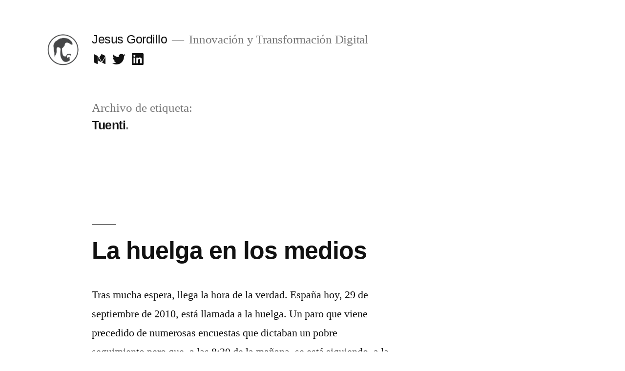

--- FILE ---
content_type: text/html; charset=UTF-8
request_url: http://jesusgordillo.es/tag/tuenti/
body_size: 6992
content:
<!doctype html>
<html lang="es" prefix="og: http://ogp.me/ns#">
<head>
	<meta charset="UTF-8" />
	<meta name="viewport" content="width=device-width, initial-scale=1" />
	<link rel="profile" href="https://gmpg.org/xfn/11" />
	<title>Tuenti Archives - Jesus Gordillo</title>

<!-- This site is optimized with the Yoast SEO plugin v9.5 - https://yoast.com/wordpress/plugins/seo/ -->
<link rel="canonical" href="http://jesusgordillo.es/tag/tuenti/" />
<meta property="og:locale" content="es_ES" />
<meta property="og:type" content="object" />
<meta property="og:title" content="Tuenti Archives - Jesus Gordillo" />
<meta property="og:url" content="http://jesusgordillo.es/tag/tuenti/" />
<meta property="og:site_name" content="Jesus Gordillo" />
<!-- / Yoast SEO plugin. -->

<link rel='dns-prefetch' href='//s.w.org' />
<link rel="alternate" type="application/rss+xml" title="Jesus Gordillo &raquo; Feed" href="http://jesusgordillo.es/feed/" />
<link rel="alternate" type="application/rss+xml" title="Jesus Gordillo &raquo; RSS de los comentarios" href="http://jesusgordillo.es/comments/feed/" />
<link rel="alternate" type="application/rss+xml" title="Jesus Gordillo &raquo; Tuenti RSS de la etiqueta" href="http://jesusgordillo.es/tag/tuenti/feed/" />
		<script type="text/javascript">
			window._wpemojiSettings = {"baseUrl":"https:\/\/s.w.org\/images\/core\/emoji\/11\/72x72\/","ext":".png","svgUrl":"https:\/\/s.w.org\/images\/core\/emoji\/11\/svg\/","svgExt":".svg","source":{"concatemoji":"http:\/\/jesusgordillo.es\/wp-includes\/js\/wp-emoji-release.min.js?ver=5.0.24"}};
			!function(e,a,t){var n,r,o,i=a.createElement("canvas"),p=i.getContext&&i.getContext("2d");function s(e,t){var a=String.fromCharCode;p.clearRect(0,0,i.width,i.height),p.fillText(a.apply(this,e),0,0);e=i.toDataURL();return p.clearRect(0,0,i.width,i.height),p.fillText(a.apply(this,t),0,0),e===i.toDataURL()}function c(e){var t=a.createElement("script");t.src=e,t.defer=t.type="text/javascript",a.getElementsByTagName("head")[0].appendChild(t)}for(o=Array("flag","emoji"),t.supports={everything:!0,everythingExceptFlag:!0},r=0;r<o.length;r++)t.supports[o[r]]=function(e){if(!p||!p.fillText)return!1;switch(p.textBaseline="top",p.font="600 32px Arial",e){case"flag":return s([55356,56826,55356,56819],[55356,56826,8203,55356,56819])?!1:!s([55356,57332,56128,56423,56128,56418,56128,56421,56128,56430,56128,56423,56128,56447],[55356,57332,8203,56128,56423,8203,56128,56418,8203,56128,56421,8203,56128,56430,8203,56128,56423,8203,56128,56447]);case"emoji":return!s([55358,56760,9792,65039],[55358,56760,8203,9792,65039])}return!1}(o[r]),t.supports.everything=t.supports.everything&&t.supports[o[r]],"flag"!==o[r]&&(t.supports.everythingExceptFlag=t.supports.everythingExceptFlag&&t.supports[o[r]]);t.supports.everythingExceptFlag=t.supports.everythingExceptFlag&&!t.supports.flag,t.DOMReady=!1,t.readyCallback=function(){t.DOMReady=!0},t.supports.everything||(n=function(){t.readyCallback()},a.addEventListener?(a.addEventListener("DOMContentLoaded",n,!1),e.addEventListener("load",n,!1)):(e.attachEvent("onload",n),a.attachEvent("onreadystatechange",function(){"complete"===a.readyState&&t.readyCallback()})),(n=t.source||{}).concatemoji?c(n.concatemoji):n.wpemoji&&n.twemoji&&(c(n.twemoji),c(n.wpemoji)))}(window,document,window._wpemojiSettings);
		</script>
		<style type="text/css">
img.wp-smiley,
img.emoji {
	display: inline !important;
	border: none !important;
	box-shadow: none !important;
	height: 1em !important;
	width: 1em !important;
	margin: 0 .07em !important;
	vertical-align: -0.1em !important;
	background: none !important;
	padding: 0 !important;
}
</style>
<link rel='stylesheet' id='wp-block-library-css'  href='http://jesusgordillo.es/wp-includes/css/dist/block-library/style.min.css?ver=5.0.24' type='text/css' media='all' />
<link rel='stylesheet' id='wp-block-library-theme-css'  href='http://jesusgordillo.es/wp-includes/css/dist/block-library/theme.min.css?ver=5.0.24' type='text/css' media='all' />
<link rel='stylesheet' id='contact-form-7-css'  href='http://jesusgordillo.es/wp-content/plugins/contact-form-7/includes/css/styles.css?ver=5.1.1' type='text/css' media='all' />
<link rel='stylesheet' id='twentynineteen-style-css'  href='http://jesusgordillo.es/wp-content/themes/twentynineteen/style.css?ver=1.0' type='text/css' media='all' />
<link rel='stylesheet' id='twentynineteen-print-style-css'  href='http://jesusgordillo.es/wp-content/themes/twentynineteen/print.css?ver=1.0' type='text/css' media='print' />
<script type='text/javascript' src='http://jesusgordillo.es/wp-includes/js/jquery/jquery.js?ver=1.12.4'></script>
<script type='text/javascript' src='http://jesusgordillo.es/wp-includes/js/jquery/jquery-migrate.min.js?ver=1.4.1'></script>
<link rel='https://api.w.org/' href='http://jesusgordillo.es/wp-json/' />
<link rel="EditURI" type="application/rsd+xml" title="RSD" href="http://jesusgordillo.es/xmlrpc.php?rsd" />
<link rel="wlwmanifest" type="application/wlwmanifest+xml" href="http://jesusgordillo.es/wp-includes/wlwmanifest.xml" /> 
<meta name="generator" content="WordPress 5.0.24" />

	<style type="text/css" id="custom-theme-colors" >
		
		/*
		 * Set background for:
		 * - featured image :before
		 * - featured image :before
		 * - post thumbmail :before
		 * - post thumbmail :before
		 * - Submenu
		 * - Sticky Post
		 * - buttons
		 * - WP Block Button
		 * - Blocks
		 */
		.image-filters-enabled .site-header.featured-image .site-featured-image:before,
		.image-filters-enabled .site-header.featured-image .site-featured-image:after,
		.image-filters-enabled .entry .post-thumbnail:before,
		.image-filters-enabled .entry .post-thumbnail:after,
		.main-navigation .sub-menu,
		.sticky-post,
		.entry .entry-content .wp-block-button .wp-block-button__link:not(.has-background),
		.entry .button, button, input[type="button"], input[type="reset"], input[type="submit"],
		.entry .entry-content > .has-primary-background-color,
		.entry .entry-content > *[class^="wp-block-"].has-primary-background-color,
		.entry .entry-content > *[class^="wp-block-"] .has-primary-background-color,
		.entry .entry-content > *[class^="wp-block-"].is-style-solid-color,
		.entry .entry-content > *[class^="wp-block-"].is-style-solid-color.has-primary-background-color,
		.entry .entry-content .wp-block-file .wp-block-file__button {
			background-color: hsl( 359, 100%, 33% ); /* base: #0073a8; */
		}

		/*
		 * Set Color for:
		 * - all links
		 * - main navigation links
		 * - Post navigation links
		 * - Post entry meta hover
		 * - Post entry header more-link hover
		 * - main navigation svg
		 * - comment navigation
		 * - Comment edit link hover
		 * - Site Footer Link hover
		 * - Widget links
		 */
		a,
		a:visited,
		.main-navigation .main-menu > li,
		.main-navigation ul.main-menu > li > a,
		.post-navigation .post-title,
		.entry .entry-meta a:hover,
		.entry .entry-footer a:hover,
		.entry .entry-content .more-link:hover,
		.main-navigation .main-menu > li > a + svg,
		.comment .comment-metadata > a:hover,
		.comment .comment-metadata .comment-edit-link:hover,
		#colophon .site-info a:hover,
		.widget a,
		.entry .entry-content .wp-block-button.is-style-outline .wp-block-button__link:not(.has-text-color),
		.entry .entry-content > .has-primary-color,
		.entry .entry-content > *[class^="wp-block-"] .has-primary-color,
		.entry .entry-content > *[class^="wp-block-"].is-style-solid-color blockquote.has-primary-color,
		.entry .entry-content > *[class^="wp-block-"].is-style-solid-color blockquote.has-primary-color p {
			color: hsl( 359, 100%, 33% ); /* base: #0073a8; */
		}

		/*
		 * Set left border color for:
		 * wp block quote
		 */
		blockquote,
		.entry .entry-content blockquote,
		.entry .entry-content .wp-block-quote:not(.is-large),
		.entry .entry-content .wp-block-quote:not(.is-style-large) {
			border-left-color: hsl( 359, 100%, 33% ); /* base: #0073a8; */
		}

		/*
		 * Set border color for:
		 * :focus
		 */
		input[type="text"]:focus,
		input[type="email"]:focus,
		input[type="url"]:focus,
		input[type="password"]:focus,
		input[type="search"]:focus,
		input[type="number"]:focus,
		input[type="tel"]:focus,
		input[type="range"]:focus,
		input[type="date"]:focus,
		input[type="month"]:focus,
		input[type="week"]:focus,
		input[type="time"]:focus,
		input[type="datetime"]:focus,
		input[type="datetime-local"]:focus,
		input[type="color"]:focus,
		textarea:focus {
			border-color: hsl( 359, 100%, 33% ); /* base: #0073a8; */
		}

		.gallery-item > div > a:focus {
			box-shadow: 0 0 0 2px hsl( 359, 100%, 33% ); /* base: #0073a8; */
		}

		/* Hover colors */
		a:hover, a:active,
		.main-navigation .main-menu > li > a:hover,
		.main-navigation .main-menu > li > a:hover + svg,
		.post-navigation .nav-links a:hover,
		.post-navigation .nav-links a:hover .post-title,
		.author-bio .author-description .author-link:hover,
		.entry .entry-content > .has-secondary-color,
		.entry .entry-content > *[class^="wp-block-"] .has-secondary-color,
		.entry .entry-content > *[class^="wp-block-"].is-style-solid-color blockquote.has-secondary-color,
		.entry .entry-content > *[class^="wp-block-"].is-style-solid-color blockquote.has-secondary-color p,
		.comment .comment-author .fn a:hover,
		.comment-reply-link:hover,
		.comment-navigation .nav-previous a:hover,
		.comment-navigation .nav-next a:hover,
		#cancel-comment-reply-link:hover,
		.widget a:hover {
			color: hsl( 359, 100%, 23% ); /* base: #005177; */
		}

		.main-navigation .sub-menu > li > a:hover,
		.main-navigation .sub-menu > li > a:focus,
		.main-navigation .sub-menu > li > a:hover:after,
		.main-navigation .sub-menu > li > a:focus:after,
		.main-navigation .sub-menu > li > .menu-item-link-return:hover,
		.main-navigation .sub-menu > li > .menu-item-link-return:focus,
		.main-navigation .sub-menu > li > a:not(.submenu-expand):hover,
		.main-navigation .sub-menu > li > a:not(.submenu-expand):focus,
		.entry .entry-content > .has-secondary-background-color,
		.entry .entry-content > *[class^="wp-block-"].has-secondary-background-color,
		.entry .entry-content > *[class^="wp-block-"] .has-secondary-background-color,
		.entry .entry-content > *[class^="wp-block-"].is-style-solid-color.has-secondary-background-color {
			background-color: hsl( 359, 100%, 23% ); /* base: #005177; */
		}

		/* Text selection colors */
		::selection {
			background-color: hsl( 359, 50%, 90% ); /* base: #005177; */
		}
		::-moz-selection {
			background-color: hsl( 359, 50%, 90% ); /* base: #005177; */
		}	</style>
	<link rel="icon" href="http://jesusgordillo.es/wp-content/uploads/2016/04/favicongordillo.png" sizes="32x32" />
<link rel="icon" href="http://jesusgordillo.es/wp-content/uploads/2016/04/favicongordillo.png" sizes="192x192" />
<link rel="apple-touch-icon-precomposed" href="http://jesusgordillo.es/wp-content/uploads/2016/04/favicongordillo.png" />
<meta name="msapplication-TileImage" content="http://jesusgordillo.es/wp-content/uploads/2016/04/favicongordillo.png" />

<!-- BEGIN ExactMetrics v5.3.7 Universal Analytics - https://exactmetrics.com/ -->
<script>
(function(i,s,o,g,r,a,m){i['GoogleAnalyticsObject']=r;i[r]=i[r]||function(){
	(i[r].q=i[r].q||[]).push(arguments)},i[r].l=1*new Date();a=s.createElement(o),
	m=s.getElementsByTagName(o)[0];a.async=1;a.src=g;m.parentNode.insertBefore(a,m)
})(window,document,'script','https://www.google-analytics.com/analytics.js','ga');
  ga('create', 'UA-133567667-1', 'auto');
  ga('send', 'pageview');
</script>
<!-- END ExactMetrics Universal Analytics -->
</head>

<body class="archive tag tag-tuenti tag-611 wp-custom-logo wp-embed-responsive hfeed image-filters-enabled">
<div id="page" class="site">
	<a class="skip-link screen-reader-text" href="#content">Ir al contenido</a>

		<header id="masthead" class="site-header">

			<div class="site-branding-container">
				<div class="site-branding">

			<div class="site-logo"><a href="http://jesusgordillo.es/" class="custom-logo-link" rel="home" itemprop="url"><img width="150" height="150" src="http://jesusgordillo.es/wp-content/uploads/2016/04/headergordillo.png" class="custom-logo" alt="Jesus Gordillo" itemprop="logo" sizes="(max-width: 34.9rem) calc(100vw - 2rem), (max-width: 53rem) calc(8 * (100vw / 12)), (min-width: 53rem) calc(6 * (100vw / 12)), 100vw" /></a></div>
								<p class="site-title"><a href="http://jesusgordillo.es/" rel="home">Jesus Gordillo</a></p>
			
				<p class="site-description">
				Innovación y Transformación Digital			</p>
					<nav class="social-navigation" aria-label="Menú de enlaces sociales">
			<div class="menu-home-container"><ul id="menu-home" class="social-links-menu"><li id="menu-item-1730" class="menu-item menu-item-type-custom menu-item-object-custom menu-item-1730"><a href="https://medium.com/@jesusgordillo"><span class="screen-reader-text">Lo que escribo en Medium</span><svg class="svg-icon" width="26" height="26" aria-hidden="true" role="img" focusable="false" viewBox="0 0 24 24" version="1.1" xmlns="http://www.w3.org/2000/svg" xmlns:xlink="http://www.w3.org/1999/xlink"><path d="M20.962,7.257l-5.457,8.867l-3.923-6.375l3.126-5.08c0.112-0.182,0.319-0.286,0.527-0.286c0.05,0,0.1,0.008,0.149,0.02 c0.039,0.01,0.078,0.023,0.114,0.041l5.43,2.715l0.006,0.003c0.004,0.002,0.007,0.006,0.011,0.008 C20.971,7.191,20.98,7.227,20.962,7.257z M9.86,8.592v5.783l5.14,2.57L9.86,8.592z M15.772,17.331l4.231,2.115 C20.554,19.721,21,19.529,21,19.016V8.835L15.772,17.331z M8.968,7.178L3.665,4.527C3.569,4.479,3.478,4.456,3.395,4.456 C3.163,4.456,3,4.636,3,4.938v11.45c0,0.306,0.224,0.669,0.498,0.806l4.671,2.335c0.12,0.06,0.234,0.088,0.337,0.088 c0.29,0,0.494-0.225,0.494-0.602V7.231C9,7.208,8.988,7.188,8.968,7.178z"></path></svg></a></li>
<li id="menu-item-1758" class="menu-item menu-item-type-custom menu-item-object-custom menu-item-1758"><a href="http://twitter.com/jesusgordillo"><span class="screen-reader-text">Lo que escribo en Twitter</span><svg class="svg-icon" width="26" height="26" aria-hidden="true" role="img" focusable="false" viewBox="0 0 24 24" version="1.1" xmlns="http://www.w3.org/2000/svg" xmlns:xlink="http://www.w3.org/1999/xlink"><path d="M22.23,5.924c-0.736,0.326-1.527,0.547-2.357,0.646c0.847-0.508,1.498-1.312,1.804-2.27 c-0.793,0.47-1.671,0.812-2.606,0.996C18.324,4.498,17.257,4,16.077,4c-2.266,0-4.103,1.837-4.103,4.103 c0,0.322,0.036,0.635,0.106,0.935C8.67,8.867,5.647,7.234,3.623,4.751C3.27,5.357,3.067,6.062,3.067,6.814 c0,1.424,0.724,2.679,1.825,3.415c-0.673-0.021-1.305-0.206-1.859-0.513c0,0.017,0,0.034,0,0.052c0,1.988,1.414,3.647,3.292,4.023 c-0.344,0.094-0.707,0.144-1.081,0.144c-0.264,0-0.521-0.026-0.772-0.074c0.522,1.63,2.038,2.816,3.833,2.85 c-1.404,1.1-3.174,1.756-5.096,1.756c-0.331,0-0.658-0.019-0.979-0.057c1.816,1.164,3.973,1.843,6.29,1.843 c7.547,0,11.675-6.252,11.675-11.675c0-0.178-0.004-0.355-0.012-0.531C20.985,7.47,21.68,6.747,22.23,5.924z"></path></svg></a></li>
<li id="menu-item-1759" class="menu-item menu-item-type-custom menu-item-object-custom menu-item-1759"><a href="https://www.linkedin.com/in/jesusgordillo/"><span class="screen-reader-text">Mi perfil de Linkedin</span><svg class="svg-icon" width="26" height="26" aria-hidden="true" role="img" focusable="false" viewBox="0 0 24 24" version="1.1" xmlns="http://www.w3.org/2000/svg" xmlns:xlink="http://www.w3.org/1999/xlink"><path d="M19.7,3H4.3C3.582,3,3,3.582,3,4.3v15.4C3,20.418,3.582,21,4.3,21h15.4c0.718,0,1.3-0.582,1.3-1.3V4.3 C21,3.582,20.418,3,19.7,3z M8.339,18.338H5.667v-8.59h2.672V18.338z M7.004,8.574c-0.857,0-1.549-0.694-1.549-1.548 c0-0.855,0.691-1.548,1.549-1.548c0.854,0,1.547,0.694,1.547,1.548C8.551,7.881,7.858,8.574,7.004,8.574z M18.339,18.338h-2.669 v-4.177c0-0.996-0.017-2.278-1.387-2.278c-1.389,0-1.601,1.086-1.601,2.206v4.249h-2.667v-8.59h2.559v1.174h0.037 c0.356-0.675,1.227-1.387,2.526-1.387c2.703,0,3.203,1.779,3.203,4.092V18.338z"></path></svg></a></li>
</ul></div>		</nav><!-- .social-navigation -->
	</div><!-- .site-branding -->
			</div><!-- .layout-wrap -->

					</header><!-- #masthead -->

	<div id="content" class="site-content">

	<section id="primary" class="content-area">
		<main id="main" class="site-main">

		
			<header class="page-header">
				<h1 class="page-title">Archivo de etiqueta: <span class="page-description">Tuenti</span></h1>			</header><!-- .page-header -->

			
<article id="post-784" class="post-784 post type-post status-publish format-standard hentry category-coberturas-especiales-2 tag-29s tag-abc tag-abc-es tag-ccoo tag-celestino-corbacho tag-comisiones-obreras tag-directo tag-el-mundo tag-el-mundo-es tag-el-pais tag-el-pais-com tag-eskup tag-facebook tag-huelga tag-huelga-general tag-kioscos tag-la-informacion tag-ministerio-de-trabajo tag-participacion tag-piquetes tag-portadas tag-prensa tag-publico tag-sindicatos tag-tuenti tag-twitter tag-ugt tag-zapatero entry">
	<header class="entry-header">
		<h2 class="entry-title"><a href="http://jesusgordillo.es/coberturas-especiales-2/2010/09/la-huelga-en-los-medios-29-s/" rel="bookmark">La huelga en los medios</a></h2>	</header><!-- .entry-header -->

	
	<div class="entry-content">
		<p>Tras mucha espera, llega la hora de la verdad. España hoy, 29 de septiembre de 2010, está llamada a la huelga. Un paro que viene precedido de numerosas encuestas que dictaban un pobre seguimiento pero que, a las 8:30 de la mañana, se está siguiendo, a la espera de la incorporación del grueso de los [&hellip;]</p>
	</div><!-- .entry-content -->

	<footer class="entry-footer">
		<span class="byline"><svg class="svg-icon" width="16" height="16" aria-hidden="true" role="img" focusable="false" viewBox="0 0 24 24" version="1.1" xmlns="http://www.w3.org/2000/svg" xmlns:xlink="http://www.w3.org/1999/xlink"><path d="M12 12c2.21 0 4-1.79 4-4s-1.79-4-4-4-4 1.79-4 4 1.79 4 4 4zm0 2c-2.67 0-8 1.34-8 4v2h16v-2c0-2.66-5.33-4-8-4z"></path><path d="M0 0h24v24H0z" fill="none"></path></svg><span class="screen-reader-text">Publicada por</span><span class="author vcard"><a class="url fn n" href="http://jesusgordillo.es/author/admin/">admin</a></span></span><span class="posted-on"><svg class="svg-icon" width="16" height="16" aria-hidden="true" role="img" focusable="false" xmlns="http://www.w3.org/2000/svg" viewBox="0 0 24 24"><defs><path id="a" d="M0 0h24v24H0V0z"></path></defs><clipPath id="b"><use xlink:href="#a" overflow="visible"></use></clipPath><path clip-path="url(#b)" d="M12 2C6.5 2 2 6.5 2 12s4.5 10 10 10 10-4.5 10-10S17.5 2 12 2zm4.2 14.2L11 13V7h1.5v5.2l4.5 2.7-.8 1.3z"></path></svg><a href="http://jesusgordillo.es/coberturas-especiales-2/2010/09/la-huelga-en-los-medios-29-s/" rel="bookmark"><time class="entry-date published updated" datetime="2010-09-29T09:57:36+00:00">29 septiembre 2010</time></a></span><span class="cat-links"><svg class="svg-icon" width="16" height="16" aria-hidden="true" role="img" focusable="false" xmlns="http://www.w3.org/2000/svg" viewBox="0 0 24 24"><path d="M10 4H4c-1.1 0-1.99.9-1.99 2L2 18c0 1.1.9 2 2 2h16c1.1 0 2-.9 2-2V8c0-1.1-.9-2-2-2h-8l-2-2z"></path><path d="M0 0h24v24H0z" fill="none"></path></svg><span class="screen-reader-text">Publicada en</span><a href="http://jesusgordillo.es/category/coberturas-especiales-2/" rel="category tag">Coberturas especiales</a></span><span class="tags-links"><svg class="svg-icon" width="16" height="16" aria-hidden="true" role="img" focusable="false" xmlns="http://www.w3.org/2000/svg" viewBox="0 0 24 24"><path d="M21.41 11.58l-9-9C12.05 2.22 11.55 2 11 2H4c-1.1 0-2 .9-2 2v7c0 .55.22 1.05.59 1.42l9 9c.36.36.86.58 1.41.58.55 0 1.05-.22 1.41-.59l7-7c.37-.36.59-.86.59-1.41 0-.55-.23-1.06-.59-1.42zM5.5 7C4.67 7 4 6.33 4 5.5S4.67 4 5.5 4 7 4.67 7 5.5 6.33 7 5.5 7z"></path><path d="M0 0h24v24H0z" fill="none"></path></svg><span class="screen-reader-text">Etiquetas: </span><a href="http://jesusgordillo.es/tag/29s/" rel="tag">29S</a>, <a href="http://jesusgordillo.es/tag/abc/" rel="tag">ABC</a>, <a href="http://jesusgordillo.es/tag/abc-es/" rel="tag">abc.es</a>, <a href="http://jesusgordillo.es/tag/ccoo/" rel="tag">CCOO</a>, <a href="http://jesusgordillo.es/tag/celestino-corbacho/" rel="tag">Celestino Corbacho</a>, <a href="http://jesusgordillo.es/tag/comisiones-obreras/" rel="tag">Comisiones Obreras</a>, <a href="http://jesusgordillo.es/tag/directo/" rel="tag">directo</a>, <a href="http://jesusgordillo.es/tag/el-mundo/" rel="tag">El Mundo</a>, <a href="http://jesusgordillo.es/tag/el-mundo-es/" rel="tag">El Mundo.es</a>, <a href="http://jesusgordillo.es/tag/el-pais/" rel="tag">El País</a>, <a href="http://jesusgordillo.es/tag/el-pais-com/" rel="tag">El País.com</a>, <a href="http://jesusgordillo.es/tag/eskup/" rel="tag">eskup</a>, <a href="http://jesusgordillo.es/tag/facebook/" rel="tag">facebook</a>, <a href="http://jesusgordillo.es/tag/huelga/" rel="tag">huelga</a>, <a href="http://jesusgordillo.es/tag/huelga-general/" rel="tag">huelga general</a>, <a href="http://jesusgordillo.es/tag/kioscos/" rel="tag">kioscos</a>, <a href="http://jesusgordillo.es/tag/la-informacion/" rel="tag">La Información</a>, <a href="http://jesusgordillo.es/tag/ministerio-de-trabajo/" rel="tag">Ministerio de Trabajo</a>, <a href="http://jesusgordillo.es/tag/participacion/" rel="tag">participación</a>, <a href="http://jesusgordillo.es/tag/piquetes/" rel="tag">piquetes</a>, <a href="http://jesusgordillo.es/tag/portadas/" rel="tag">Portadas</a>, <a href="http://jesusgordillo.es/tag/prensa/" rel="tag">prensa</a>, <a href="http://jesusgordillo.es/tag/publico/" rel="tag">Público</a>, <a href="http://jesusgordillo.es/tag/sindicatos/" rel="tag">sindicatos</a>, <a href="http://jesusgordillo.es/tag/tuenti/" rel="tag">Tuenti</a>, <a href="http://jesusgordillo.es/tag/twitter/" rel="tag">twitter</a>, <a href="http://jesusgordillo.es/tag/ugt/" rel="tag">UGT</a>, <a href="http://jesusgordillo.es/tag/zapatero/" rel="tag">Zapatero</a></span><span class="comments-link"><svg class="svg-icon" width="16" height="16" aria-hidden="true" role="img" focusable="false" viewBox="0 0 24 24" version="1.1" xmlns="http://www.w3.org/2000/svg" xmlns:xlink="http://www.w3.org/1999/xlink"><path d="M21.99 4c0-1.1-.89-2-1.99-2H4c-1.1 0-2 .9-2 2v12c0 1.1.9 2 2 2h14l4 4-.01-18z"></path><path d="M0 0h24v24H0z" fill="none"></path></svg><a href="http://jesusgordillo.es/coberturas-especiales-2/2010/09/la-huelga-en-los-medios-29-s/#comments">2 comentarios<span class="screen-reader-text"> en La huelga en los medios</span></a></span>	</footer><!-- .entry-footer -->
</article><!-- #post-${ID} -->
		</main><!-- #main -->
	</section><!-- #primary -->


	</div><!-- #content -->

	<footer id="colophon" class="site-footer">
				<div class="site-info">
										<a class="site-name" href="http://jesusgordillo.es/" rel="home">Jesus Gordillo</a>,
						<a href="https://es.wordpress.org/" class="imprint">
				Funciona gracias a WordPress.			</a>
								</div><!-- .site-info -->
	</footer><!-- #colophon -->

</div><!-- #page -->

<script type='text/javascript'>
/* <![CDATA[ */
var wpcf7 = {"apiSettings":{"root":"http:\/\/jesusgordillo.es\/wp-json\/contact-form-7\/v1","namespace":"contact-form-7\/v1"}};
/* ]]> */
</script>
<script type='text/javascript' src='http://jesusgordillo.es/wp-content/plugins/contact-form-7/includes/js/scripts.js?ver=5.1.1'></script>
<script type='text/javascript' src='http://jesusgordillo.es/wp-content/themes/twentynineteen/js/skip-link-focus-fix.js?ver=20151215'></script>
<script type='text/javascript' src='http://jesusgordillo.es/wp-includes/js/wp-embed.min.js?ver=5.0.24'></script>

</body>
</html>


--- FILE ---
content_type: text/plain
request_url: https://www.google-analytics.com/j/collect?v=1&_v=j102&a=1177648151&t=pageview&_s=1&dl=http%3A%2F%2Fjesusgordillo.es%2Ftag%2Ftuenti%2F&ul=en-us%40posix&dt=Tuenti%20Archives%20-%20Jesus%20Gordillo&sr=1280x720&vp=1280x720&_u=IEBAAEABAAAAACAAI~&jid=812180513&gjid=1888539405&cid=589990245.1768930027&tid=UA-133567667-1&_gid=1861576441.1768930027&_r=1&_slc=1&z=411718554
body_size: -450
content:
2,cG-W3QZ2PY9F5